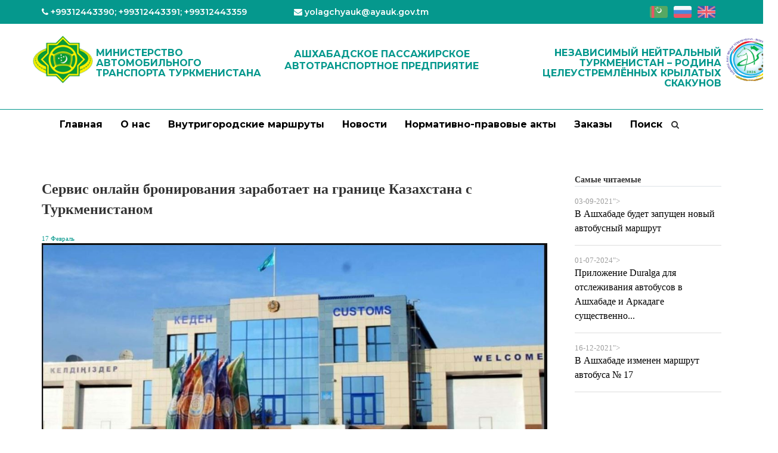

--- FILE ---
content_type: text/html; charset=UTF-8
request_url: https://ayauk.gov.tm/ru/item/1234
body_size: 5159
content:
    <!DOCTYPE html>
    <html lang="ru" id="header">
    <head>
        <meta charset="UTF-8">
        <meta http-equiv="x-ua-compatible" content="ie=edge">
        <meta name="viewport" content="width=device-width, initial-scale=1">
                <title>Сервис онлайн бронирования заработает на границе Казахстана с Туркменистаном </title>
        <meta name="csrf-param" content="_csrf-frontend">
    <meta name="csrf-token" content="aqliimHo_Kbxl8CEdBqhOpjrJd8jCNCRleZ-_r403bo57Q7kE6WJ1Yb7s707cNd02qwXvUY9kvDHlT-K3ACn9g==">
        <meta name="description" content="Казахстан на своих границах поэтапно внедряет систему электронной очереди с целью ускорения пересечения границы грузовым транспортом">
<meta property="og:title" content="Сервис онлайн бронирования заработает на границе Казахстана с Туркменистаном ">
<meta property="og:description" content="Казахстан на своих границах поэтапно внедряет систему электронной очереди с целью ускорения пересечения границы грузовым транспортом">
<meta property="og:image" itemprop="image" content="/uploads/cache/item/771315ca22f6171da762ed7d6161789b-500x3002.jpg">
<link href="/uploads/cache/item/771315ca22f6171da762ed7d6161789b-500x3002.jpg" rel="image_src">
<link href="/assets/e18e549e/css/bootstrap.css" rel="stylesheet">
<link href="/source/css/slick.css" rel="stylesheet">
<link href="/source/css/slick-theme.css" rel="stylesheet">
<link href="/source/css/font-awesome.min.css" rel="stylesheet">
<link href="/source/css/jquery-ui.css" rel="stylesheet">
<link href="/source/css/style.css?v=1.21" rel="stylesheet">
<link href="/source/css/media.css?v=1.19" rel="stylesheet">
                <link rel="shortcut icon" type="image/ico" href="/source/img/logo.png"/>

    </head>


    <body onscroll="scroll()">
    <div class="topbtn scrollto openblock" >
        <a href="#header"><span><i class="fa  fa-angle-double-up"></i></span></a>
    </div>
            <div class="header-wrapper">

        <style>
   @media (max-width: 1000px) {
            .year_logo{
        	position: relative!important;
    	    }
    }
</style>
  <header>
    <div class="container">
      <div class="row header_top">
        <div class="col-sm-0 col-md-8">
          <p class="header_info">

           <i class="fa fa-phone"></i> <a href="tel: +99312443390; +99312443391; +99312443359">
              +99312443390; +99312443391; +99312443359</a></p>
          <p class="header_info"> <i class="fa fa-envelope"> </i> <a href="mailto:yolagchyauk@ayauk.gov.tm">
              yolagchyauk@ayauk.gov.tm</a></p>
        </div>
        <div class="lang_img col-sm-12 col-md-4 text-right language_box">
                              
                        <li class="nav-item dropdown language-switcher"><ul class="lang_ul"><li><a href="/item/1234"><img class="flag" src="/source/img/flags/tk.png" alt="tk"></a></li><li><a href="/ru/item/1234"><img class="flag" src="/source/img/flags/ru.png" alt="ru"></a></li><li><a href="/en/item/1234"><img class="flag" src="/source/img/flags/en.png" alt="en"></a></li></ul></li>                 
        </div>
      </div>
    </div>

  </header>
  <div class="header-middle">
    <div class="container">
        <div class="row">
           

                       <div class="col-lg-4 col-md-5" style="padding: 0">
                        <a class="site-logo" href="/ru">
                        <img src="/source/img/logo.png" alt="Logo" style="margin-right: 5px;">
                <h2 style="float: right;margin-top: 10px;"><span>Министерство<br>автомобильного<br>транспорта Туркменистана</span></h2>
                    </a>
            </div>
            <div class="col-lg-4 col-md-3 text-center"> 
               <h2><span>Ашхабадское пассажирское автотранспортное предприятие</span></h2>
            </div>
             <div class="col-md-4" style="text-align: right;">
                <a class="site-logo" href="/ru">
                  <h2 style="display: inline-block;margin-top: 10px;"><span>Независимый нейтральный Туркменистан – родина целеустремлённых крылатых скакунов</span></h2>
<!--                        <img style="width: 90px;height: 80px;float: right;margin-left: 5px" src="/source/img/logo2022.png" alt="Logo" style="margin-right: 5px;">-->
                        <img style="width: 90px;height: 80px;float: right;margin-left: 5px;position: absolute;" class="year_logo" src="/source/img/year_logo.webp" alt="Logo" style="margin-right: 5px;">

                    </a>
            </div>
 
        </div>
    </div>
</div>

<nav class="navbar navbar-default">
  <div class="container text-center">
    <!-- Brand and toggle get grouped for better mobile display -->
    <div class="navbar-header">
      <button type="button" class="navbar-toggle collapsed" data-toggle="collapse" data-target="#bs-example-navbar-collapse-1" aria-expanded="false">
        <span class="sr-only">Toggle navigation</span>
        <span class="icon-bar"></span>
        <span class="icon-bar"></span>
        <span class="icon-bar"></span>
      </button>
    </div>

    <!-- Collect the nav links, forms, and other content for toggling -->
    <div class="collapse navbar-collapse" id="bs-example-navbar-collapse-1">
   
                    <ul class="nav navbar-nav"><li><a href="/ru">Главная</a></li>
<li><a href="/ru/item/939">О нас</a></li>
<li><a href="/ru/route/a/index?type=0">Внутригородские маршруты</a></li>
<li><a href="/ru/item/news">Новости</a></li>
<li><a href="/ru/item/">Нормативно-правовые акты</a></li>
<li><a href="/ru/order/a/index">Заказы</a></li>
<li><a href="/ru/search/a/index">Поиск</a></li></ul>                    <span class="icon_search">
                        
<i class='fa fa-search'></i>
                    </span>
    

        
    </div><!-- /.navbar-collapse -->
  </div><!-- /.container-fluid -->
</nav>




    </div>

    
        <div class="main_content" style="min-height: 59vh">
            <div class="content" style="padding: 50px 0;">
    <div class="container">
        <div class="row py-lg-4 py-md-4 py-sm-0 position-relative">
            <div class="col-lg-9 col-md-9 col-sm-12">
                <div class="news-details_title">
                    Сервис онлайн бронирования заработает на границе Казахстана с Туркменистаном                 </div>


                <div class="news-details">
                    <div class="news-details-text">
                        <div class="news-details-image_wrapper">
                            <div class="d-flex justify-content-start py-2">    
                                <pubDate class="small text-info float-left">17 Февраль</pubDate>                                 
                            </div>
                        <img class="news-detals-image" src="/uploads/cache/item/771315ca22f6171da762ed7d6161789b-1110x6298.jpg" alt="Сервис онлайн бронирования заработает на границе Казахстана с Туркменистаном ">                         </div>
                                        
                    <div class="news-contenta">
                    <content:encoded>
                        <p>Казахстан на своих границах поэтапно внедряет систему электронной очереди с целью ускорения пересечения границы грузовым транспортом, сообщает News Central Asia со ссылкой на пресс-службу Комитета государственных доходов Казахстана.</p>

<p>Как сообщается, до конца февраля сервис онлайн бронирования &laquo;CarGoRuqsat&raquo; заработает ещё на четырёх пунктах пропуска.<br />
Это погранпереходы:<br />
&bull;    Пункты пропуска &laquo;Бахты&raquo; (область Абай) и &laquo;Майкапчагай&raquo; (ВКО) на границе с Китаем.<br />
&bull;    С 22 февраля &ndash; пункт пропуска &laquo;Темир-Баба&raquo; в Мангистауской области на границе с Туркменистаном<br />
&bull;    С 27 февраля &ndash; пункт пропуска &laquo;Тажен&raquo; в Мангистауской области на границе с Узбекистаном.</p>

<p>До сегодняшнего дня зарегистрировано около 7,5 тыс. пользователей, которые произвели 84 тысячи операций по бронированию очереди.</p>

<p>Сервис &laquo;CarGoRuqsat&raquo; внедряется в Казахстане с ноября 2022 года и был запущен на цифровой платформе www.qoldau.kz, а также является бесплатным для пользователей. <br />
 </p>
                        </content:encoded>
                    </div>
                </div>
            </div>

                        <div class="border-bottom my-4" style="font-family: 'Rubik Regular'; font-size: 1.8rem">
        Связанный      </div>
      <div>
                          <div class="d-flex flex-wrap">

                    
                            
<!--    <h3 style="margin: 20px 0 30px 20px;">--><?//=YII::t('app','Similar')?><!--</h3>-->
            
        <div class="related-page">
            <div class="related-page-image-wrapper">
                <img src="/uploads/cache/item/f915e2afbf351260c71e0a4df70f8b4d-780x4388.png" alt=" Саудовская Аравия будет перевозить людей на «летающих электрических лодках». Страна заказала крупнейшую партию Candela P-12">            </div>
            <div class="bar-beneath" style="height: 0.4rem"></div>
                <div class="d-flex flex-column justify-content-between">
                    <div class="related-page-title">
                        <a href="/ru/item/2136">
                          Саудовская Аравия будет перевозить людей на «летающих электрических лодках»....                      </a>
                  </div>
              </div>
  </div>




<!--      -->
            
        <div class="related-page">
            <div class="related-page-image-wrapper">
                <img src="/uploads/cache/item/c0c98c0c086429f9e973fec86d84cdf9-1440x7438.png" alt="Представлен первый минивэн Exeed">            </div>
            <div class="bar-beneath" style="height: 0.4rem"></div>
                <div class="d-flex flex-column justify-content-between">
                    <div class="related-page-title">
                        <a href="/ru/item/1578">
                         Представлен первый минивэн Exeed                      </a>
                  </div>
              </div>
  </div>




<!--      -->
            
        <div class="related-page">
            <div class="related-page-image-wrapper">
                <img src="/uploads/cache/item/fc2e9fe6033a54e1cafd5ffce04fb212-0x08.webp" alt="Гурбангулы Бердымухамедов ознакомился с ходом подготовки к международным мероприятиям">            </div>
            <div class="bar-beneath" style="height: 0.4rem"></div>
                <div class="d-flex flex-column justify-content-between">
                    <div class="related-page-title">
                        <a href="/ru/item/4397">
                         Гурбангулы Бердымухамедов ознакомился с ходом подготовки к международным мероприятиям                      </a>
                  </div>
              </div>
  </div>




<!--      -->
                                                                                                                                                                                                                                                                                                                                                                                                                                                                                                                                                                                                                                                                                                                                                                                                                                                                                                                                                                                                                                                                                                                                                                                                                                                                                                                                                                                                                                                                                                                                                                                                                                                                                                                                                                                                                                                                                                                                                                                                                                                                                                                                                                                                                                                                                                                                                                                                                                                                                                                                                                                                                                                                                                                                                                                                                                                                                                                                                                                                                                                                                                                                                                                                                                                                                                                                                                                                                                                                                                                                                                                                                                                                                                                                                                                                                                                                                                                                                                                                                                                                                                                                                                                                                                                                                                                                                                                                                                                                                                                                                                                                                                                                                                                                                                                                                                                                                                                                                                                                                                                                                                                                                                                                                                                                                                                                                                                                                                                                                                                                                                                                                                                                                                                                                                                                                                                                                                                                                                                                                                                                                                                                                                                                                                                                                                                                                                                                                                                                                                                                                                                                                                                                                                                                                                                                                                                                                                                                                                                                                                                                                                                                                                                                                                                                                                                                                                                                                                                                                                                                                                                                                                                                                                                                                                                                                                                                                                                                                                                                                                                                                                                                                                                                                                                                                                                                                                                                                                                                                                                                                                                                                                                                                                                                                                                                                                                                                                                                                                                                                                                                                                                                                                                                                                                                                                                                                                                                                                                                                                                                                                                                                                                                                                                                                                                                                                                                                                                                                                                                                                                                                                                                                                                                                                                                                                                                                                                                                                                                                                                                                                                                                                                                                                                                                                                                                                                                                                                                                                                                                                                                                                                                                                                                                                                                                                                                                                                                                                                                                                                                                                                                                                                                                                                                                                                                                                                                                                                                                                                                                                                                                                                                                                                                                                                                                                                                                                                                                                                                                                                                                                                                                                                                                                                                                                                                                                                                                                                                                                                                                                                                                                                                                                                                                                                                                                                                                                                                                                                                                                                                                                                                                                                                                                                                                                                                                                                                                                                                                                                                                                                                                                                                                                                                                                                                                                                                                                                                                                                                                                                                                                                                                                                                                                                                                                                                                                                                                                                                                                                                                                                                                                                                                                                                                                                                                                                                                                                                                                                                                                                                                                                                                                                                                                                                                                                                                                                                                                                                                                                                                                                                                                                                                                                                                                                                                                                                                                                                                                                                                                                                                                                                                                                                                                                                                                                                                                                                                                                                                                                                                                                                                                                                                                                                                                                                                                                                                                                                                                                                                                                                                                                                                                                                                                                                                                                                                                                                                                                                                                                                                                                                                                                                                                                                                                                                                                                                                                                                                                                                                                                                                                                                                                                                                                                                                                                                                                                                                                                                                                                                                                                                                                                                                                                                                                                                                                                                                                                                                                                                                                                                                                                                                                                                                                                                                                                                                                                                                                                                                                                                                                                                                                                                                                                                                                                                                                                                                                                                                                                                                                                                                                                                                                                                                                                                                                                                                                                                                                                                                                                                                                                                                                                                                                                                                                                                                                                                                                                                                                                                                                                                                                                                                                                                                                                                                                                                                                                                                                                                                                                                                                                                                                                                                                                                                                                                                                                                                                                                                                                                                                                                                                                                                                                                                                                                                                                                                                                                                                                                                                                                                                                                                                                                                                                                                                                                                                                                                                                                                                                                                                                                                                                                                                                                                                                                                                                                                                                                                                                                                                                                                                                                                                                                                                                                                                                                                                                                                                                                                                                                                                                                                                                                                                                                                                                                                                                                                                                                                                                                                                                                                                                                                                                                                                                                                                                                                                                                                                                                                                                                                                                                                                                                                                                                                                                                                                                                                                                                                                                                                                                                                                                                                                                                                                                                                                                                                                                                                                                                                                                                                                                                                                                                                                                                                                                                                                                                                                                                                                                                                                                                                                                                                                                                                                                                                                                                                                                                                                                                                                                                                                                                                                                                                                                                                                                                                                                                                                                                                                                                                                                                                                                                                                                                                                                                                                                                                                                                                                                                                                                                                                                                                                                                                                                                                                                                                                                                                                                                                                                                                                                                                                                                                                                                                                                                                                                                       
                </div>
      </div>
  </div>
                  <div class="col-lg-3 col-md-3 col-sm-12 alike-content-wrapper">
                <div class="pl-3">
                    <div class="py-2 border-bottom font-weight-bold">
                            Самые читаемые                    </div>
                            
                                        <div class="news-additional-item">
                    <div class="news-additional-item-date">
                        03-09-2021">
                    </div>
                    <a href="/ru/item/947" class="news-additional-item-title">
                        В Ашхабаде будет запущен новый автобусный маршрут  </a>
</div>
            <div class="news-additional-item">
                    <div class="news-additional-item-date">
                        01-07-2024">
                    </div>
                    <a href="/ru/item/1907" class="news-additional-item-title">
                        Приложение Duralga для отслеживания автобусов в Ашхабаде и Аркадаге существенно...  </a>
</div>
            <div class="news-additional-item">
                    <div class="news-additional-item-date">
                        16-12-2021">
                    </div>
                    <a href="/ru/item/1054" class="news-additional-item-title">
                        В Ашхабаде изменен маршрут автобуса № 17  </a>
</div>
    
                    </div>
                </div>

        </div>
    </div>
</div>
 

        </div>

    
<!-- BEGIN PRE-FOOTER -->
<div class="pre-footer">
    <div class="container">
        <div class="row footer_middle">
            <!-- BEGIN BOTTOM ABOUT BLOCK -->
            <div class="col-md-5 col-sm-6 pre-footer-col">

                <div class="logo_footer">

                    <a class="site-logo" href="/ru">
                        <img src="/source/img/logo.png" alt="Logo">
                        <span>Ашхабадское пассажирское автотранспортное предприятие</span>
                    </a>
                </div>


            </div>
                                            <div class="col-md-3">
                                    <ul>
                    <li class="title_footer_li">Страницы</li>
                    <ul style="padding:0"><li><a href="/ru">Главная</a></li>
<li><a href="/ru/item/939">О нас</a></li>
<li><a href="/ru/route/a/index?type=0">Внутригородские маршруты</a></li>
<li><a href="/ru/item/news">Новости</a></li>
<li><a href="/ru/item/">Нормативно-правовые акты</a></li>
<li><a href="/ru/order/a/index">Заказы</a></li></ul>           
                        </ul>
                </div>
                                            <div class="col-md-4">
                                    <ul>
                                        <li class="title_footer_li">Контакты</li>
                    <li>Ул. А. Ниязова 424, Ашхабад</li>
                                         
                                <li>
                                        <a href="tel:+99312443390; +99312443391; +99312443359">+99312443390; +99312443391; +99312443359</a>                                    </li>
                                                     <li> <a href="mailto:yolagchyauk@ayauk.gov.tm"> yolagchyauk@ayauk.gov.tm</a></li>
                </ul>
                </div>

        </div>
    </div>
</div>
<!-- END PRE-FOOTER -->
<div class="footer">
    <div class="container">
        <div class="row">
            <div class="col-md-12 col-sm-12 col-xs-12 text-center">
                Все права защищены.2026 &copy; Ашхабадское пассажирское автотранспортное предприятие
            </div>

        </div>
    </div>
</div>
    <script src="/source/js/jquery.min.js"></script>
<script src="/assets/b0a74fcb/yii.js"></script>
<script src="/assets/e18e549e/js/bootstrap.js"></script>
<script src="/source/js/slick.min.js"></script>
<script src="/source/js/jquery-ui.js"></script>
<script src="/source/js/main.js?v=0.10"></script>
<script>

</script>
<script>jQuery(function ($) {
//  jQuery(document).ready(function ($) {
//       date_time('date_time',"ru");
//   });

});</script>    <script async defer data-website-id="ba5c6e45-0675-4ba9-bb82-f50c6e3bd3d7" src="https://metrics.com.tm/ynamly.js"></script>
<!--    <script>-->
<!--        // slider options-->
<!--        $(".regular").slick({-->
<!--            dots: false,-->
<!--            infinite: true,-->
<!--            slidesToShow: 2,-->
<!--            slidesToScroll: 1-->
<!--        });-->
<!---->
<!--        // slider options-->
<!--    </script>-->


    </body>
    </html>


--- FILE ---
content_type: text/css
request_url: https://ayauk.gov.tm/source/css/style.css?v=1.21
body_size: 5707
content:
/* CSS */
@import url('https://fonts.googleapis.com/css2?family=Montserrat:wght@600;700&display=swap');
@import url('https://fonts.googleapis.com/css2?family=Open+Sans:ital,wght@0,400;0,600;0,700;1,400;1,600&display=swap');

html {
    height: 100%;
    font-size: 16px;
    -ms-text-size-adjust: 100%;
    -webkit-text-size-adjust: 100%;
    -moz-osx-font-smoothing: grayscale;
    -webkit-font-smoothing: antialiased;
}

body {
    min-height: 100%;
    position: relative;
    /*padding-bottom: 40px;*/
    font-family: 'Montserrat', sans-serif;
}

p {
    /*font-size: 18px;*/
}

.gridButtons_block {
    text-align: center;
}

.breadcrumb li a {
    color: #000;
}

.mr_10 {
    margin: 10% 0;
}

.mybtn {
    display: inline-block;
    margin-bottom: 0;
    font-weight: normal;
    text-align: center;
    white-space: nowrap;
    vertical-align: middle;
    -ms-touch-action: manipulation;
    touch-action: manipulation;
    cursor: pointer;
    background-image: none;
    border: 1px solid transparent;
    padding: 3px 8px;
    font-size: 14px;
    line-height: 1.42857143;
    border-radius: 4px;
    -webkit-user-select: none;
    -moz-user-select: none;
    -ms-user-select: none;
    user-select: none;
}

.mybtn:hover {
    text-decoration: none;
}

.clear {
    clear: both;
}

/*begin body*/
.cb_color {
    background: #f5f5f5;
}

.d-flex {
    display: -webkit-box !important;
    display: -ms-flexbox !important;
    display: flex !important;
}

.justify-content-between {
    -webkit-box-pack: justify !important;
    -ms-flex-pack: justify !important;
    justify-content: space-between !important;
}

.justify-content-center {
    -webkit-box-pack: center !important;
    -ms-flex-pack: center !important;
    justify-content: center !important;
}

.align-items-start {
    -webkit-box-align: start !important;
    -ms-flex-align: start !important;
    align-items: flex-start !important;
}

.align-items-end {
    -webkit-box-align: end !important;
    -ms-flex-align: end !important;
    align-items: flex-end !important;
}

.align-items-center {
    -webkit-box-align: center !important;
    -ms-flex-align: center !important;
    align-items: center !important;
}

.flex-column {
    -webkit-box-orient: vertical !important;
    -webkit-box-direction: normal !important;
    -ms-flex-direction: column !important;
    flex-direction: column !important;
}

.img100 {
    height: 100%;
    width: 100%;
    object-fit: cover;
}

.py {
    padding: 50px 0;
}

.divider70 {
    margin: 25px auto 0 auto;
    border: 1px solid #eee;
    width: 70%;
}

.divider {
    margin: 40px 0 auto;
    border: 1px solid #eee;
    width: 100%;
}

.no_photo_block {
    display: flex;
    width: 100%;
    height: 100%;
}

.no_photo {
    margin: auto;
}

/*end  body*/

/*pre-header*/
.header-up {
    background: #f8f8f8;
}

.langPanel img {
    width: 30px;
}

.site-logo {
    display: inline-block;
/*    text-align: center;*/
}

.site-logo span {
    color: #342f2f;
    display: block;
    /*text-align: center;*/
    font-size: 16px;
    font-weight: 600;
    margin-top: 10px;
    float: right;
    text-transform: uppercase;
}

/*end pre header*/


/*header_navigation*/
.header {
    /*border-top: 1px solid #f0f0f0;*/
    border-bottom: 1px solid #f0f0f0;
}

.navbar {
    margin-bottom: 0;
}

.navbar-collapse {
    position: relative;
}

.nav_block {
    top: 0;
    left: 0;
    position: absolute;
    /*z-index: 0;*/
    display: flex;
    height: 100%;
    width: 100%;
}

.navbar-header {
    position: relative;
}

.my_menu {
    margin-left: auto;
    margin-top: auto;
    margin-bottom: auto;
}

.my_menu li {
    display: inline-block;
    margin: 0 5px;
}

.my_menu li a {
    color: #333;
    font-size: 16px;
    padding: 7px 12px;
    transition: 0.4s;
}

.my_menu li a:hover {
    color: #000;
    text-decoration: none;

}

/*header_navigation*/


/*top slider*/
.slider_top {
    height: 500px;
}

.slider_top .slick-slide {
    height: 500px;
}

.slider_top .slick-dots {
    bottom: 25px;
}

.slider_top .slick-dots li {
    width: 30px;
    height: 6px;
    background: #fff;
    transition: 0.4s;
}

.slider_top .slick-dots li button:before {
    content: '';
}

.slider_top .slick-dots .slick-active {
    background: #05988D;
    width: 40px;
}

.top_slider_img {
   /* height: 500px !important;*/
    object-fit: cover;
    object-position: 50% 50%
        /*transform: scale(0.5);*/
}

/*end top slider*/

/*about_blog */
.about_us {
    padding: 80px 0 30px 0;
}

.about_block {
    padding: 15px 20px;
}

.about_block h1 {
    margin-bottom: 20px;
}

.my_img {
    width: 100%;
    height: 100%;
    object-fit: cover;
    transform: scale(1.05);
    transition: 0.5s;
}

.img_wrapper {
    overflow: hidden;
    width: 100%;
    height: 100%;
    border-radius: 20px;
}

.hover_img {
    transform: scale(1.0);
}

img.hover_img:hover {
    transform: scale(1.05);
}

.read_more {
    padding: 8px 13px;
    border-radius: 6px;
    background: #0bc219;
    color: #fff;
    font-weight: 600;
    font-size: 16px;
    transition: all 0.5s ease-in-out;
    border: 1px solid #fff;
}

.read_more:hover {
    border: 1px solid #0bc219;
    text-decoration: none;
    color: #0bc219;
    background: #fff;

}


/*end about_blog*/


/*route in index page*/
.routes_index {
    padding: 0 0 50px 0;
}


/*route in index page*/



/*our_bus begin*/
.our_bus {
    padding: 80px 0 30px 0;
}

.slider_auto .slick-slide {
    height: 350px;
}

.slider_auto .slick-dots {
    bottom: 25px;
}

.slider_auto .img_wrapper {
    height: 350px;
}

.slider_auto .slick-dots li button {
    background: #fff;
    border-radius: 50%;
    width: 10px;
    height: 10px;
}

.slider_auto .slick-dots li.slick-active button {
    background: #00e765;
}

.slider_auto .slick-dots li button:before {
    color: transparent;
}

/*our_bus end*/

/*beign footer*/
.pre-footer {
    background: #63b660;
    color: #fff;
    padding: 25px;
}

.footer {
    background: #498546;
    color: #fff;
    font-size: 12px;
    padding: 15px 0;
}

.wpb_wrapper {
    margin-top: 20px;
    margin-bottom: 10px;
}

footer {
    position: absolute;
    left: 0;
    right: 0;
    bottom: 0;
    /*height: 50px;*/
    text-align: center;
}

footer {
    background: #333;
    color: #fff;
    padding: 10px 0;
}

footer ul {
    padding-left: 0;
}

footer ul li {

    list-style: none;
    /*display: inline;*/
}

footer ul li a {
    text-decoration: none;
    color: #000;
}

footer ul li a:hover {
    color: #000;
}

/*end footer*/


/*route table*/
.routes-table thead {
    border: 1px solid #eeeeee;
    background: #fff;
}

.routes-table thead th:first-child {
    padding: 25px 0;
}

.routes-table th,
.routes-table th a {
    font-size: 14px;
    color: #8c8c8c;
    font-stretch: normal;
    font-weight: 300;
    vertical-align: middle;
    text-align: center;
}

.routes-table .table>thead>tr>th {
    border: 1px solid #eeeeee;
    vertical-align: middle;
}

.routes-table th,
.routes-table th a {
    font-size: 14px;
    color: #8c8c8c;
    font-stretch: normal;
    font-weight: 300;
    vertical-align: middle;
    text-align: center;
}

.routes-table .table tbody tr>td {
    border: 1px solid #eeeeee;
    font-size: 14px;
    /* font-stretch: semi-condensed; */
    /* font-weight: bolder; */
    color: #3c3c3c;
    text-align: center;
    vertical-align: middle;
}

/*end route table*/




.topbtn {
    transition: 0.5s;
    width: 80px;
    height: 60px;
    background: #eee;
    position: fixed;
    z-index: 999;
    right: 100px;
    bottom: 100px;
    opacity: 0.7;
    border-radius: 4px;
}

.topbtn a {
    display: block;
    width: 100%;
    height: 100%;
    text-align: center;
}

.topbtn a span i {
    color: rgba(0, 0, 0, 0.5);
    font-size: 60px;
}

.topbtn:hover {
    background: #05988D;
    opacity: 1;
}

.topbtn:hover a span i {
    color: #fff;
}

.openblock {
    opacity: 0;
    visibility: hidden;
}

/*contact page*/
.contact1 p,
.contact1 span,
.contact1 i {
    font-weight: 600;
}

.contact1 {
    width: 100%;
    min-height: 100%;
    padding: 15px;
    background: #009bff;
    background: -webkit-linear-gradient(left, #f5f5f5, #f5f5f5);
    background: -o-linear-gradient(left, #f5f5f5, #f5f5f5);
    background: -moz-linear-gradient(left, #f5f5f5, #f5f5f5);
    background: linear-gradient(left, #f5f5f5, #f5f5f5);
    display: -webkit-box;
    display: -webkit-flex;
    display: -moz-box;
    display: -ms-flexbox;
    display: flex;
    flex-wrap: wrap;
    justify-content: center;
    align-items: center;
}

.container-contact1 {
    width: 1163px;
    background: #fff;
    border-radius: 10px;
    overflow: hidden;
    display: -webkit-box;
    display: -webkit-flex;
    display: -moz-box;
    display: -ms-flexbox;
    display: flex;
    flex-wrap: wrap;
    justify-content: space-between;
    align-items: center;
    padding: 90px 130px 88px 148px;
}

.contact1-pic {
    /*width: 296px;*/
    margin-top: 0;
    margin-bottom: auto;
}

.contact1-form {
    width: 390px;
}

.contact1-form-title {
    display: block;
    font-family: Montserrat-ExtraBold;
    font-size: 24px;
    color: #333;
    line-height: 1.2;
    text-align: center;
    padding-bottom: 44px;
}

.validate-input {
    position: relative;
}

.wrap-input1 {
    position: relative;
    width: 100%;
    z-index: 1;
    margin-bottom: 20px;
}

.contact1 input.input1 {
    height: 50px;
    border-radius: 25px;
    padding: 0 30px;
}

.contact1 .input1 {
    display: block;
    width: 100%;
    background: #e6e6e6;
    font-family: Montserrat-Bold;
    font-size: 15px;
    line-height: 1.5;
    color: #666;
}

.contact1 input {
    outline: none;
    border: none;
}

.contact1 input.input1+.shadow-input1 {
    border-radius: 25px;
}

.contact1 textarea.input1 {
    min-height: 150px;
    border-radius: 25px;
    padding: 12px 30px;
    border: none;
}

.contact1 textarea.input1+.shadow-input1 {
    border-radius: 25px;
}

.contact1 textarea:focus {
    outline: none;
}

.contact1 .shadow-input1 {
    content: '';
    display: block;
    position: absolute;
    bottom: 0;
    left: 0;
    z-index: -1;
    width: 100%;
    height: 100%;
    box-shadow: 0 0;
    color: rgba(87, 184, 70, .5);
}

.container-contact1-form-btn {
    display: -webkit-box;
    display: -webkit-flex;
    display: -moz-box;
    display: -ms-flexbox;
    display: flex;
    flex-wrap: wrap;
    justify-content: center;
}

.contact1-form-btn {
    min-width: 193px;
    height: 50px;
    border-radius: 25px;
    background: #57b846;
    font-family: Montserrat-Bold;
    font-size: 15px;
    line-height: 1.5;
    color: #fff;
    display: -webkit-box;
    display: -webkit-flex;
    display: -moz-box;
    display: -ms-flexbox;
    display: flex;
    justify-content: center;
    align-items: center;
    padding: 0 25px;
    -webkit-transition: all .4s;
    -o-transition: all .4s;
    -moz-transition: all .4s;
    transition: all .4s;
}

.contact1 button {
    outline: none !important;
    border: none;
    /*background: 0 0;*/
}

.contact1-form-btn:hover {
    background: #333333;
}

.contact1-form-btn i {
    margin-left: 7px;

    -webkit-transition: all 0.4s;
    -o-transition: all 0.4s;
    -moz-transition: all 0.4s;
    transition: all 0.4s;
}

.contact1-form-btn:hover i {
    -webkit-transform: translateX(10px);
    -moz-transform: translateX(10px);
    -ms-transform: translateX(10px);
    -o-transform: translateX(10px);
    transform: translateX(10px);
}

@media (max-width: 1200px) {
    .contact1-pic {
        width: 33.5%;
    }

    .contact1-form {
        width: 44%;
    }
}

@media (max-width: 992px) {
    .container-contact1 {
        padding: 90px 80px 88px 90px;
    }

    .contact1-pic {
        width: 35%;
    }

    .contact1-form {
        width: 55%;
    }
}

@media (max-width: 768px) {
    .container-contact1 {
        padding: 90px 80px 88px 80px;
    }

    .contact1-pic {
        display: none;
    }

    .contact1-form {
        width: 100%;
    }
}

@media (max-width: 576px) {
    .container-contact1 {
        padding: 90px 15px 88px 15px;
    }
}

/*end contact page*/


.route-wrapper-search button {
    padding: 10px 25px;
    line-height: 28px;
}

.route-wrapper-search .form-control {
    border-radius: 4px;
    /* border: none; */
    border: 1px solid #05988D !important;
    box-shadow: none !important;
    height: 46px;
    font-size: 15px;
    /* background: #ebf5ea; */
}

.heading_main {
    float: left;
    display: flex;
    margin-bottom: 45px;
    width: 100%;
    justify-content: center;
}

.heading_main h1 {
    font-size: 45px;
    letter-spacing: -0.5px;
    font-weight: 500;
    padding: 0;
    margin: 0;
    /*font-family: 'Raleway', sans-serif;*/
    position: relative;
}

.theme_color {
    color: #4ea751;
}

.heading_main h1::after {
  /*  width: 380px;*/
    height: 4px;
    background: #4ea751;
    content: "";
    display: block;
    transform: skew(-30deg);
    margin-top: 6px;
}

.decorated {
    overflow: hidden;
    text-align: center;
}

.decorated>span:before {
    right: 100%;
}

.decorated>span {
    position: relative;
    display: inline-block;
}

.decorated>span:before,
.decorated>span:after {
    content: '';
    position: absolute;
    top: 50%;
    border-bottom: 1px solid #d7d7d7;
    width: 591px;
    margin: 0 20px;
}

.decorated>span:after {
    left: 100%;
}

.decorated>span:before,
.decorated>span:after {
    content: '';
    position: absolute;
    top: 50%;
    border-bottom: 1px solid #d7d7d7;
    width: 591px;
    margin: 0 20px;
}

.contact_section {
    padding: 50px 0;
}

.form-control {
    border-radius: 2px;
    border: 1px solid #ddd;
    height: 30px;
}

.input-lg {
    height: 46px;
    padding: 10px 16px;
    font-size: 18px;
    line-height: 1.3333333;
    border-radius: 6px;
}

section {
    padding: 100px 0 50px 0;
}

section.top_slider_wrapper {
    padding: 0;
}

section.advantage .row {
    margin-top: 50px;
    margin-bottom: 50px;
}

section h2 {
    margin-bottom: 40px;
    text-transform: uppercase;
    color: #05988D;
    font-weight: bold;
    background: #EBEFF0;
}

section h2 span {
    background: #fff;
    padding-right: 2%;
}

.advantage_item h3 {
    transition: 0.2s;
    font-size: 18px;
    text-transform: uppercase;
    color: #000;
    font-weight: bold
}
.advantage_item:hover h3{
    color: #05988D;
}

.advantage_item h4 {
    float: left;
    color: rgba(0, 0, 0, 0.5);
    font-size: 80px;
    font-weight: 600;
    transition: 0.5s all;
    -webkit-transition: 0.5s all;
    -moz-transition: 0.5s all;
    -o-transition: 0.5s all;
    -ms-transition: 0.5s all;
    cursor: pointer;
    margin: 0 10px 0 0;
    padding-bottom: 10px
}

.parallax {
    min-height: 400px;
    background-attachment: fixed;
    background-position: center;
    background-repeat: no-repeat;
    background-size: cover;
}

.top_news {
    display: inline-block;
    padding-right: 30px;
    color: rgba(0, 0, 0, 0.5);
    border-bottom: 5px solid #335E57;
}

.top_news h4 {
    float: left;

    font-size: 100px;
    font-weight: 600;
    /*    transition: 0.5s all;
    -webkit-transition: 0.5s all;
    -moz-transition: 0.5s all;
    -o-transition: 0.5s all;
    -ms-transition: 0.5s all;*/
    cursor: pointer;
}

.top_news span {
    line-height: 40px;
    font-size: 38px;
    font-weight: bold;
}

span.month {
    text-transform: uppercase;
}

.news_span {
    display: inline-block;
    padding-top: 15px;
}

.body_news {
    min-height: 15vh;
    margin: 20px 0;
    font-size: 18px;
    transition: 0.2s;
    color: #000;
    font-weight: bold;
}
.news_item:hover .body_news{
    color: #05988D;
}

.bottom_news a {
    color: #000;
}

.routes-table th,
.routes-table th a {
    color: #000;
    font-weight: bold;
}

.routes-table thead {
    background: #EBEFF0;
}
section.gallery h2{
        margin-bottom: 40px;
}
section.gallery h4{
color: #05988D;font-weight: bold  
}
.contact2-form label{
    display: block;
    color: #325D56;
    font-weight: bold;
}
.contact2-form-btn{
    background: #325D56;
    color: #fff;
    padding: 10px 24px;
    border: none;
}
.body_contact{
    margin-top: 50px;
}
.map-container{
    margin-top: 25px;
}
.pre-footer{
    background: #F5F7F6;
}
.logo_footer a span{
    width: 100%;
    color: #01978C;
    font-weight: bold;
    text-align: center;
    font-size: 16px;
}
.footer_middle ul{
    display: inline-block;
}
.footer_middle ul li{
    margin-bottom: 10px;
    list-style: none;
    color: #767776;
}
.footer_middle ul li a{
    text-decoration: none;
    color: #767776;
}
.footer{
    background: #325D56;
}
.footer_middle ul li.title_footer_li{
    color: #01978C;
    font-weight: bold;
}
nav.navbar-default {
    background-color: inherit;
    border: none;
}
nav.navbar-default ul.nav li a{
    /*color: #ABABAB;*/
    color: #000;
/*    padding-top: 50px;*/
    font-size: 16px;
    font-weight: bolder;
}
nav.navbar-default ul li a:hover{
    color: #00968B!important;
    background: #fff!important;
}
nav.navbar-default ul li a.active{
    color: #00968B!important;
    background: #fff!important;
}
.site-logo span.logo_header{
    color: #046C00;
    font-weight: bold;
}
.lang_code a{
    color: #767776;
    padding-right: 5px;
    text-transform: uppercase;
    border-right: 1px solid #767776; 
    font-weight: bold;
}
.lang_item{
    padding-right: 5px;
    color: #00968B;
    text-transform: uppercase;
    border-right: 1px solid #767776; 
    font-weight: bold;
}
.lang_code{
    padding-top: 40px;
    padding-left: 15px;
    padding-right: 15px;
}
.lang_code span.lang_span .lang_item:nth-last-child(1){
    border-right: none!important;
}
.popular_article .article_title a{
    color: #01978C;
}
.item_articles .item_title a{
    color: #01978C;
}
.slider_wrapper{
    position: relative;
}
.slider_wrapper img{
    width: 100%;
}
.slider_wrapper a{
    opacity: 0;
    transition: 0.2s;
    width: 100%;
    position: absolute;
    bottom: 0;
    box-shadow: inset 0px -124px 58px 30px rgb(0 0 0 / 60%);
    color: white;
    padding: 6%;
}
.slider_wrapper:hover a{
    opacity: 1;
}
.slider_wrapper a:hover{
    text-decoration: none;
}
.slider_title{
    font-weight: bold;
    font-size: 24px;
}
.advantage_body a:hover{
    text-decoration: none;
}
.bottom_news{
    color: #767776;
}
.bottom_news:hover{
    text-decoration: none;
}
.advantage_body i{
    transition: 0.2s;
}
.news_item i{
    transition: 0.2s;
}
.news_item:hover i{
padding-left: 10px;
}
.advantage_item:hover i{
padding-left: 10px;
}
.advantage_item:hover h4{
    color: #05988D;
}
.top_news{
    transition: 0.2s;
}
.news_item:hover .top_news{
   color: #05988D; 
}
.field-routesearch-point_from option{
    display: inline-block;
    width: 45%;
}
.news_item a:hover{
text-decoration: none;
}
#routesearch-point_to option{
	display: inline-block!important;
	width: 50%!important;
}
.slider_top .slick-arrow{
        background: rgb(255, 255, 255);
    opacity: 0.7;
    width: 65px;
    height: 65px;
    transform: scale(0.773471);
    cursor: pointer;
        text-align: center;
    z-index: 9;
    position: absolute;
}
.slick_prev{
    top: 40%;
    left: 1%;
}
.slick_next{
    top: 40%;
    right: 1%;
}
.slider_top .slick-arrow i{
    font-size: 4em;
    margin-top: 4px;
}
header{
  background-color: #05988D;
}
header p{
  display: inline-block;
  margin-right: 10%;
  color: #fff;
  margin-top: 10px;
  margin-bottom: 10px;
}
header div.lang_img img{
  width: 30px;
  height: 20px;
  margin-top: 2px;
/*  margin-bottom: 10px;*/
  margin-right: 10px;
  cursor: pointer;
}
.language_box li.language-switcher {
    list-style: none;
}
ul.lang_ul {
    list-style: none;
    margin: 38px 0 10px 0;
}
ul.lang_ul li {
    display: inline-block;
}
.language_box {
    margin-top: -30px;
}
.header_info a {
    color: #fff;
    text-decoration: none;
}
.header-middle{
    border-bottom: 1px solid #00968B;
    padding: 20px 0;
}

.header-middle h2 {
    font-size: 19px;
    text-transform: uppercase;
    color: #05988D;
    font-weight: bold;
}
.header-middle h2 span{
    font-size: 16px;
    text-transform: uppercase;
    color: #05988D;
    font-weight: bold;
}


/*Gallery*/
    .tng-section {
    min-height: 400px;
}
.pb-3, .py-3 {
    padding-top: 1rem!important;
    padding-bottom: 1rem!important;
        display: flex;
    flex-wrap: wrap;
    margin-right: -15px;
    margin-left: -15px;
}
.tng-section .col-12 {
    flex: 0 0 100%;
    max-width: 100%;
}
.gallery-wrapper {
    display: grid;
    grid-template-columns: repeat(auto-fill,minmax(20rem,1fr));
    grid-row-gap: .2rem;
    row-gap: .2rem;
    grid-column-gap: .2rem;
    -moz-column-gap: .2rem;
    column-gap: .2rem;
}

.gallery-wrapper a {
    all: unset;
    color: unset;
}
.gallery-item {
    background-color: green;
    width: 100%;
    height: 200px;
    position: relative;
    overflow: hidden;
    -o-object-fit: cover;
    object-fit: cover;
}
.gallery-item .gredient {
    z-index: 50;
    height: 100%;
    background-image: linear-gradient(rgba(255,0,0,0) 40%,#000);
}
.gallery-item img {
    width: 100%;
    height: 100%;
    -o-object-fit: cover;
    object-fit: cover;
}
.gallery-desc {
    padding: 1rem;
    font-size: 1.4rem;
    bottom: .5rem;
    text-shadow: 0 0 6px #000;
    transform: translateY(0);
    transition: all .5s ease;
    word-wrap: break-word;
    font-family: "Montserrat Regular";
    z-index: 51;
}
.gallery-desc, .gallery-item .gredient {
    color: #fff;
    position: absolute;
    width: 100%;
}
.gallery-item:hover {
    cursor: pointer;
}
.gallery-item:hover>.gallery-desc {
    transform: translateY(-2rem);
}
.gallery_detail{
    padding: 50px 0;
}

/*News*/

.pl-3, .px-3 {
    padding-left: 1rem!important;
}
.pb-4, .py-4 {
    padding-bottom: 1.5rem!important;
}
.pr-4, .px-4 {
    padding-right: 1.5rem!important;
}
.mb-4, .my-4 {
    margin-bottom: 1.5rem!important;
}
.mt-4, .my-4 {
    margin-top: 1.5rem!important;
}
.pb-1, .py-1 {
    padding-bottom: .25rem!important;
}

.pl-0, .px-0 {
    padding-left: 0!important;
}
.news_content{
    font-size: 1rem;
    font-weight: 400;
    line-height: 1.5;
    color: #212529;
    text-align: left;
}
.news_content a.row{
    all: unset;
    color: unset;
    text-decoration: none;
    background-color: transparent;
    cursor: pointer;
    display: flex;
    flex-wrap: wrap;
    margin-right: -15px;
    margin-left: -15px;
}
.singleNews-img {
    width: 100%;
    max-height: 200px;
    -o-object-fit: cover;
    object-fit: cover;
    min-height: 150px;
}
.news-list-title {
    font-weight: 700;
    font-size: 1.3rem;
}
.news-list-description {
    color: #696969;
}
.news_content a.row:hover {
    color: #05988D;
    text-decoration: none;
}
.alike-content-wrapper {
    font-family: "Rubik Regular";
    margin-bottom: 3rem;
}
.pt-2, .py-2 {
    padding-top: .5rem!important;
}

.border-bottom {
    border-bottom: 1px solid #dee2e6!important;
}
.font-weight-bold {
    font-weight: 700!important;
}
.news-additional-item {
    padding: 1rem 0;
    border-bottom: 1px solid #ddd;
}
.news-additional-item-date {
    font-size: .8rem;
    color: #9e9e9e;
}
a.news-additional-item-title{
    all: unset;
    color: unset;
    text-decoration: none;
}
a.news-additional-item-title {
    color: #000;
    text-align: left;
    -webkit-hyphens: auto;
    -ms-hyphens: auto;
    hyphens: auto;
    font-size: 1rem;
    line-height: 1.5rem;
    transition: all .2s ease;
}
a.news-additional-item-title:hover {
    color: #05988D;
    cursor: pointer;
    text-decoration: none;
}
.news-details_title {
    text-align: left;
    font-family: "Rubik Medium";
    font-size: 1.5rem;
    padding: 1rem 0;
    font-weight: bold;
}
.news-details {
    height: auto;
    text-align: center;
}
.news-details-text {
    text-align: justify;
    padding: 0;
    font-family: "Rubik Regular";
}
.news-details-image_wrapper {
    width: 100%;
    min-height: 15rem;
}
.justify-content-start {
    justify-content: flex-start!important;
}
.d-flex {
    display: flex!important;
}
.flex-wrap {
    flex-wrap: wrap!important;
}
.text-info {
    color: #05988D!important;
}
.float-left {
    float: left!important;
}
.small, small {
    font-size: 80%;
    font-weight: 400;
}
.news-detals-image {
    width: 100%;
    min-height: 30rem;
    padding: 0 0 1rem;
}
.news-contenta {
    font-size: 1.2rem;
}
.related-page {
    width: 13rem;
    margin-right: 1.1rem;
    margin-bottom: 2rem;
}
.related-page-image-wrapper {
    width: 100%;
    height: 8rem;
}
.related-page img {
    width: 100%;
}
.related-page-image-wrapper img {
    height: 100%;
    -o-object-fit: cover;
    object-fit: cover;
}
.bar-beneath {
    height: .7rem;
    background-color: #05988D;
    width: 25%;
    transform: translateX(2rem);
}
.justify-content-between {
    justify-content: space-between!important;
}

.flex-column {
    flex-direction: column!important;
}
.related-page-title {
    font-family: "Rubik Medium";
    overflow: hidden;
    margin-top: .2rem;
    font-size: .9rem;
    color: #000;
}
.related-page-title a {
    all: unset;
    text-decoration: none;
    background-color: transparent;
    color: #000;
    transition: all .1s ease;
    cursor: pointer;
}
.related-page-title a:hover {
    color: #05988D;
}
.call_btn {
    background-color: inherit;
    border: none;
    z-index: 16;
}
button.close_modal {
    border: none;
    background-color: inherit;
    position: absolute;
    right: 6%;
}
.i_input_search {
    position: absolute;
    top: 65%;
    left: 10%;
    z-index: 20;
}
.search {
    /* display: none; */
    position: fixed;
    top: 18%;
    left: 10%;
    width: 70%;
    height: 40px;
    color: #05988D;
    border: none;
    border-bottom: 1px solid #05988D;
    background-color: #fff;
    padding-left: 30px;
    z-index: 15;
}
.search_submit {
    /* display: none; */
    position: fixed;
    top: 18%;
    right: 6%;
    width: 8%;
    height: 40px;
    border-radius: 10px!important;
    color: #fff;
    background-color: #05988D;
    border: none;
    padding: 0 10px;
    z-index: 15;
}
.icon_search{
        padding-top :15px;
        float: left;
}
section.service_list_page {
    margin-bottom: 40px;
    padding: 0;
}
.banner_main{
    max-height: 100%;
    max-width: 100%;
    overflow: hidden;
}
.banner_wrapper{
    background: #fff none repeat scroll 0 0;
    display: block;
    overflow: hidden;
    position: relative;
}


--- FILE ---
content_type: text/javascript
request_url: https://ayauk.gov.tm/source/js/main.js?v=0.10
body_size: 838
content:
$(function() {
        if ($(".regular").width() < 426) {
            $(".regular").slick({
                dots: false,
                infinite: true,
                slidesToShow: 1,
                slidesToScroll: 1
            });
        } else if ($(".regular").width() < 769) {
            $(".regular").slick({
                dots: false,
                infinite: true,
                slidesToShow: 2,
                slidesToScroll: 1
            });
        } else {
            $(".regular").slick({
                dots: false,
                infinite: true,
                slidesToShow: 3,
                slidesToScroll: 1
            });
        };


    if ($('.container').width() < 992) {
        $('.nav_block .dropdown .dropdown-menu').remove();
        $("span[class='caret']").remove();
    };

   


    $('select').change(function () {
        $('#go').click();

    });
});



function scroll() {
    // alert('asdasd');
    // alert($(window).scrollTop());
    if ($(window).scrollTop()>300){
        // alert('asdas');
        $('.topbtn').removeClass('openblock');
    } else {
        $('.topbtn').addClass('openblock');
        // alert('123');
    }
}

$('.scrollto a').on('click', function() {

    let href = $(this).attr('href');

    $('html, body').animate({
        scrollTop: $(href).offset().top
    }, {
        duration: 700,   // по умолчанию «400»
        easing: "linear" // по умолчанию «swing»
    });
    return false;
});

var app = {
    searchForm: function () {
        $('.search-close').on('click', function () {
            $('.search-header').removeClass('open').addClass('out');
            setTimeout(function () {
                $('.search-header').hide().addClass('hide');
            }, 850);
        });
        $('.search-open').on('click', function (e) {
            e.preventDefault();
            $('.search-header').show().addClass('open').removeClass('hide out');
            $('.search-input').focus();
        });
    },
    loaded: function () {
        app.searchForm();
    }
};

$('nav.navbar-default li a').filter(function(){
  return this.href === location.href;
}).addClass('active');

      var myModal = document.getElementById('myModal')
var myInput = document.getElementById('myInput')

myModal.addEventListener('shown.bs.modal', function () {
  myInput.focus()
});

$(document).ready(function () {
    app.loaded();
});
